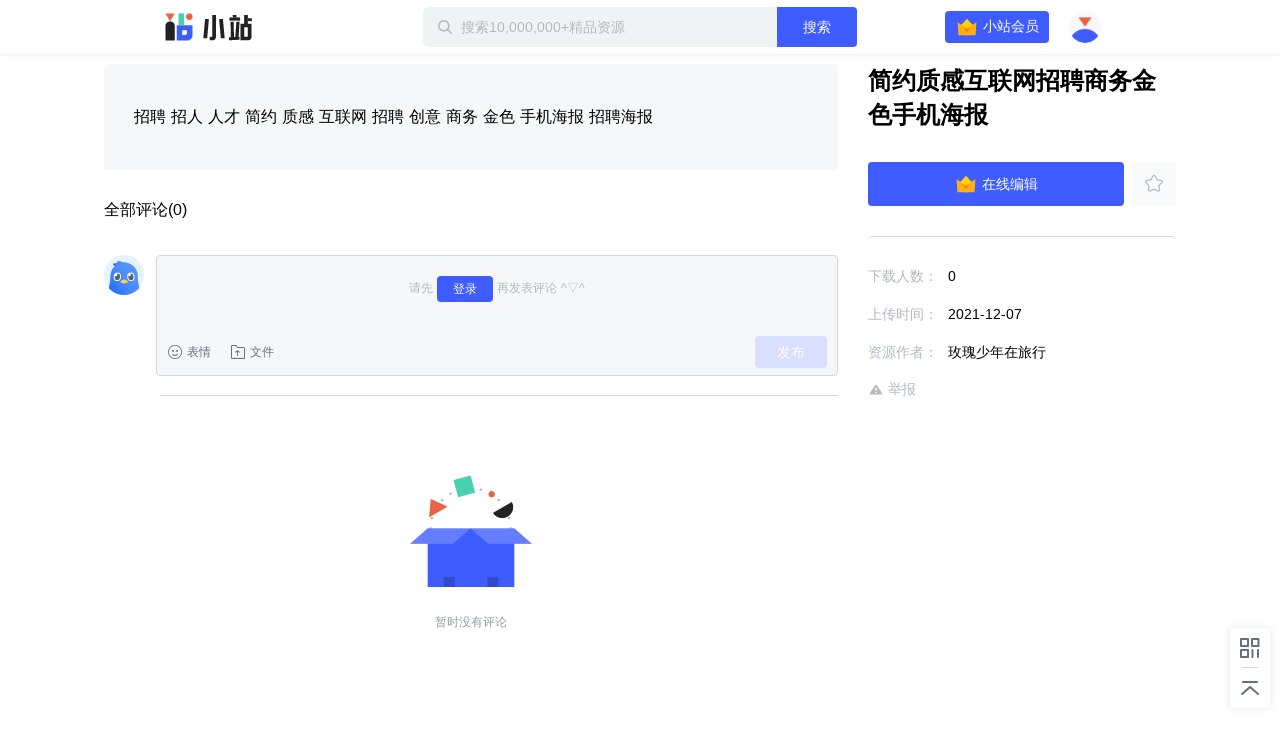

--- FILE ---
content_type: text/plain; charset=utf-8
request_url: https://xluser-ssl.xunlei.com/risk?cmd=report
body_size: -84
content:
{"deviceid":"wdi10.29821aaecb9dc6db42fcb23f42800744a42509b1fe2465f9430e96b7b2fa6a94"}
